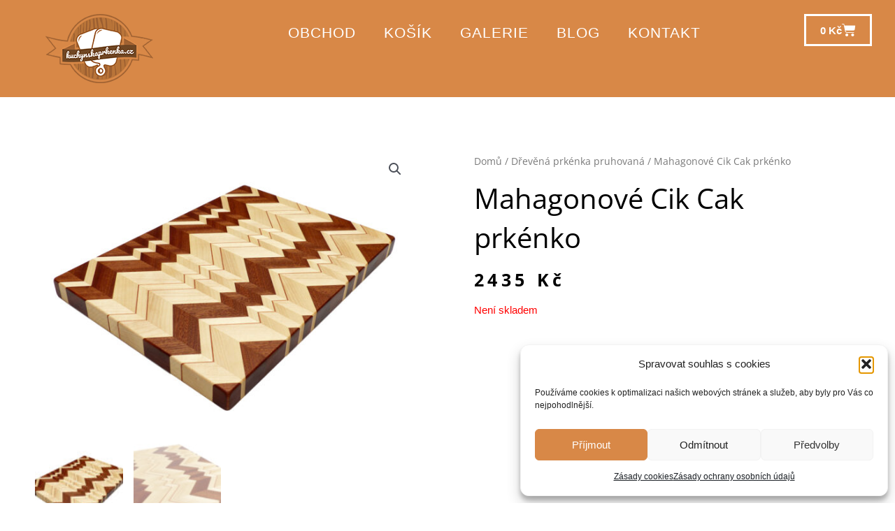

--- FILE ---
content_type: text/css
request_url: https://kuchynskaprkenka.cz/wp-content/uploads/elementor/css/post-14665.css?ver=1768771020
body_size: 1137
content:
.elementor-14665 .elementor-element.elementor-element-898428b{--display:flex;--flex-direction:row;--container-widget-width:calc( ( 1 - var( --container-widget-flex-grow ) ) * 100% );--container-widget-height:100%;--container-widget-flex-grow:1;--container-widget-align-self:stretch;--flex-wrap-mobile:wrap;--align-items:stretch;--gap:10px 10px;--row-gap:10px;--column-gap:10px;--margin-top:35px;--margin-bottom:35px;--margin-left:0px;--margin-right:0px;}.elementor-14665 .elementor-element.elementor-element-a47eb5e{--display:flex;}.elementor-14665 .elementor-element.elementor-element-c142a57{--grid-template-columns:repeat(0, auto);--grid-column-gap:5px;--grid-row-gap:0px;}.elementor-14665 .elementor-element.elementor-element-c142a57 .elementor-widget-container{text-align:center;}.elementor-14665 .elementor-element.elementor-element-c142a57 .elementor-social-icon{background-color:#D88847;}.elementor-14665 .elementor-element.elementor-element-c142a57 .elementor-social-icon i{color:#FFFFFF;}.elementor-14665 .elementor-element.elementor-element-c142a57 .elementor-social-icon svg{fill:#FFFFFF;}.elementor-14665 .elementor-element.elementor-element-b11ec77{--display:flex;--flex-direction:row;--container-widget-width:calc( ( 1 - var( --container-widget-flex-grow ) ) * 100% );--container-widget-height:100%;--container-widget-flex-grow:1;--container-widget-align-self:stretch;--flex-wrap-mobile:wrap;--align-items:stretch;--gap:10px 10px;--row-gap:10px;--column-gap:10px;}.elementor-14665 .elementor-element.elementor-element-b11ec77:not(.elementor-motion-effects-element-type-background), .elementor-14665 .elementor-element.elementor-element-b11ec77 > .elementor-motion-effects-container > .elementor-motion-effects-layer{background-color:#D88847;}.elementor-14665 .elementor-element.elementor-element-1361140{--display:flex;}.elementor-14665 .elementor-element.elementor-element-a3b94fc{--display:flex;--flex-direction:row;--container-widget-width:calc( ( 1 - var( --container-widget-flex-grow ) ) * 100% );--container-widget-height:100%;--container-widget-flex-grow:1;--container-widget-align-self:stretch;--flex-wrap-mobile:wrap;--align-items:stretch;--gap:10px 10px;--row-gap:10px;--column-gap:10px;--margin-top:25px;--margin-bottom:25px;--margin-left:0px;--margin-right:0px;}.elementor-14665 .elementor-element.elementor-element-89cd587{--display:flex;}.elementor-widget-heading .elementor-heading-title{font-family:var( --e-global-typography-primary-font-family ), Sans-serif;font-weight:var( --e-global-typography-primary-font-weight );color:var( --e-global-color-primary );}.elementor-14665 .elementor-element.elementor-element-eed9313 .elementor-heading-title{font-family:"Poppins", Sans-serif;font-size:22px;font-weight:500;text-transform:uppercase;color:#FFFFFF;}.elementor-widget-icon-list .elementor-icon-list-item:not(:last-child):after{border-color:var( --e-global-color-text );}.elementor-widget-icon-list .elementor-icon-list-icon i{color:var( --e-global-color-primary );}.elementor-widget-icon-list .elementor-icon-list-icon svg{fill:var( --e-global-color-primary );}.elementor-widget-icon-list .elementor-icon-list-item > .elementor-icon-list-text, .elementor-widget-icon-list .elementor-icon-list-item > a{font-family:var( --e-global-typography-text-font-family ), Sans-serif;font-weight:var( --e-global-typography-text-font-weight );}.elementor-widget-icon-list .elementor-icon-list-text{color:var( --e-global-color-secondary );}.elementor-14665 .elementor-element.elementor-element-31075d2 .elementor-icon-list-items:not(.elementor-inline-items) .elementor-icon-list-item:not(:last-child){padding-block-end:calc(10px/2);}.elementor-14665 .elementor-element.elementor-element-31075d2 .elementor-icon-list-items:not(.elementor-inline-items) .elementor-icon-list-item:not(:first-child){margin-block-start:calc(10px/2);}.elementor-14665 .elementor-element.elementor-element-31075d2 .elementor-icon-list-items.elementor-inline-items .elementor-icon-list-item{margin-inline:calc(10px/2);}.elementor-14665 .elementor-element.elementor-element-31075d2 .elementor-icon-list-items.elementor-inline-items{margin-inline:calc(-10px/2);}.elementor-14665 .elementor-element.elementor-element-31075d2 .elementor-icon-list-items.elementor-inline-items .elementor-icon-list-item:after{inset-inline-end:calc(-10px/2);}.elementor-14665 .elementor-element.elementor-element-31075d2 .elementor-icon-list-icon i{color:#FFFFFF;transition:color 0.3s;}.elementor-14665 .elementor-element.elementor-element-31075d2 .elementor-icon-list-icon svg{fill:#FFFFFF;transition:fill 0.3s;}.elementor-14665 .elementor-element.elementor-element-31075d2{--e-icon-list-icon-size:15px;--e-icon-list-icon-align:center;--e-icon-list-icon-margin:0 calc(var(--e-icon-list-icon-size, 1em) * 0.125);--icon-vertical-offset:0px;}.elementor-14665 .elementor-element.elementor-element-31075d2 .elementor-icon-list-icon{padding-inline-end:5px;}.elementor-14665 .elementor-element.elementor-element-31075d2 .elementor-icon-list-item > .elementor-icon-list-text, .elementor-14665 .elementor-element.elementor-element-31075d2 .elementor-icon-list-item > a{font-family:"Poppins", Sans-serif;}.elementor-14665 .elementor-element.elementor-element-31075d2 .elementor-icon-list-text{color:#FFFFFF;transition:color 0.3s;}.elementor-14665 .elementor-element.elementor-element-c8ab329{--display:flex;}.elementor-14665 .elementor-element.elementor-element-0a11fb4 .elementor-heading-title{font-family:"Poppins", Sans-serif;font-size:22px;font-weight:500;text-transform:uppercase;color:#FFFFFF;}.elementor-14665 .elementor-element.elementor-element-08aabe5 .elementor-icon-list-items:not(.elementor-inline-items) .elementor-icon-list-item:not(:last-child){padding-block-end:calc(10px/2);}.elementor-14665 .elementor-element.elementor-element-08aabe5 .elementor-icon-list-items:not(.elementor-inline-items) .elementor-icon-list-item:not(:first-child){margin-block-start:calc(10px/2);}.elementor-14665 .elementor-element.elementor-element-08aabe5 .elementor-icon-list-items.elementor-inline-items .elementor-icon-list-item{margin-inline:calc(10px/2);}.elementor-14665 .elementor-element.elementor-element-08aabe5 .elementor-icon-list-items.elementor-inline-items{margin-inline:calc(-10px/2);}.elementor-14665 .elementor-element.elementor-element-08aabe5 .elementor-icon-list-items.elementor-inline-items .elementor-icon-list-item:after{inset-inline-end:calc(-10px/2);}.elementor-14665 .elementor-element.elementor-element-08aabe5 .elementor-icon-list-icon i{color:#FFFFFF;transition:color 0.3s;}.elementor-14665 .elementor-element.elementor-element-08aabe5 .elementor-icon-list-icon svg{fill:#FFFFFF;transition:fill 0.3s;}.elementor-14665 .elementor-element.elementor-element-08aabe5{--e-icon-list-icon-size:15px;--e-icon-list-icon-align:center;--e-icon-list-icon-margin:0 calc(var(--e-icon-list-icon-size, 1em) * 0.125);--icon-vertical-offset:0px;}.elementor-14665 .elementor-element.elementor-element-08aabe5 .elementor-icon-list-icon{padding-inline-end:5px;}.elementor-14665 .elementor-element.elementor-element-08aabe5 .elementor-icon-list-item > .elementor-icon-list-text, .elementor-14665 .elementor-element.elementor-element-08aabe5 .elementor-icon-list-item > a{font-family:"Poppins", Sans-serif;}.elementor-14665 .elementor-element.elementor-element-08aabe5 .elementor-icon-list-text{color:#FFFFFF;transition:color 0.3s;}.elementor-14665 .elementor-element.elementor-element-5d5ac4f{--display:flex;}.elementor-14665 .elementor-element.elementor-element-2d9e891 .elementor-heading-title{font-family:"Poppins", Sans-serif;font-size:22px;font-weight:500;text-transform:uppercase;color:#FFFFFF;}.elementor-14665 .elementor-element.elementor-element-58d673d .elementor-icon-list-items:not(.elementor-inline-items) .elementor-icon-list-item:not(:last-child){padding-block-end:calc(10px/2);}.elementor-14665 .elementor-element.elementor-element-58d673d .elementor-icon-list-items:not(.elementor-inline-items) .elementor-icon-list-item:not(:first-child){margin-block-start:calc(10px/2);}.elementor-14665 .elementor-element.elementor-element-58d673d .elementor-icon-list-items.elementor-inline-items .elementor-icon-list-item{margin-inline:calc(10px/2);}.elementor-14665 .elementor-element.elementor-element-58d673d .elementor-icon-list-items.elementor-inline-items{margin-inline:calc(-10px/2);}.elementor-14665 .elementor-element.elementor-element-58d673d .elementor-icon-list-items.elementor-inline-items .elementor-icon-list-item:after{inset-inline-end:calc(-10px/2);}.elementor-14665 .elementor-element.elementor-element-58d673d .elementor-icon-list-icon i{color:#FFFFFF;transition:color 0.3s;}.elementor-14665 .elementor-element.elementor-element-58d673d .elementor-icon-list-icon svg{fill:#FFFFFF;transition:fill 0.3s;}.elementor-14665 .elementor-element.elementor-element-58d673d{--e-icon-list-icon-size:15px;--e-icon-list-icon-align:center;--e-icon-list-icon-margin:0 calc(var(--e-icon-list-icon-size, 1em) * 0.125);--icon-vertical-offset:0px;}.elementor-14665 .elementor-element.elementor-element-58d673d .elementor-icon-list-icon{padding-inline-end:5px;}.elementor-14665 .elementor-element.elementor-element-58d673d .elementor-icon-list-item > .elementor-icon-list-text, .elementor-14665 .elementor-element.elementor-element-58d673d .elementor-icon-list-item > a{font-family:"Poppins", Sans-serif;}.elementor-14665 .elementor-element.elementor-element-58d673d .elementor-icon-list-text{color:#FFFFFF;transition:color 0.3s;}.elementor-14665 .elementor-element.elementor-element-bc9cf4b{--display:flex;}.elementor-14665 .elementor-element.elementor-element-556e2f9 .elementor-heading-title{font-family:"Poppins", Sans-serif;font-size:22px;font-weight:500;text-transform:uppercase;color:#FFFFFF;}.elementor-14665 .elementor-element.elementor-element-17f59cf{--display:flex;--flex-direction:row;--container-widget-width:calc( ( 1 - var( --container-widget-flex-grow ) ) * 100% );--container-widget-height:100%;--container-widget-flex-grow:1;--container-widget-align-self:stretch;--flex-wrap-mobile:wrap;--align-items:stretch;--gap:10px 10px;--row-gap:10px;--column-gap:10px;--padding-top:0px;--padding-bottom:0px;--padding-left:0px;--padding-right:0px;}.elementor-14665 .elementor-element.elementor-element-17f59cf:not(.elementor-motion-effects-element-type-background), .elementor-14665 .elementor-element.elementor-element-17f59cf > .elementor-motion-effects-container > .elementor-motion-effects-layer{background-color:#D88847;}.elementor-14665 .elementor-element.elementor-element-289bb70{--display:flex;}.elementor-widget-text-editor{font-family:var( --e-global-typography-text-font-family ), Sans-serif;font-weight:var( --e-global-typography-text-font-weight );color:var( --e-global-color-text );}.elementor-widget-text-editor.elementor-drop-cap-view-stacked .elementor-drop-cap{background-color:var( --e-global-color-primary );}.elementor-widget-text-editor.elementor-drop-cap-view-framed .elementor-drop-cap, .elementor-widget-text-editor.elementor-drop-cap-view-default .elementor-drop-cap{color:var( --e-global-color-primary );border-color:var( --e-global-color-primary );}.elementor-14665 .elementor-element.elementor-element-87d08e5{color:#FFFFFF;}.elementor-theme-builder-content-area{height:400px;}.elementor-location-header:before, .elementor-location-footer:before{content:"";display:table;clear:both;}@media(min-width:768px){.elementor-14665 .elementor-element.elementor-element-17f59cf{--content-width:1400px;}}

--- FILE ---
content_type: text/css
request_url: https://kuchynskaprkenka.cz/wp-content/uploads/elementor/css/post-14658.css?ver=1768771020
body_size: 3724
content:
.elementor-14658 .elementor-element.elementor-element-41cd940{--display:flex;--flex-direction:row;--container-widget-width:calc( ( 1 - var( --container-widget-flex-grow ) ) * 100% );--container-widget-height:100%;--container-widget-flex-grow:1;--container-widget-align-self:stretch;--flex-wrap-mobile:wrap;--align-items:stretch;--gap:10px 10px;--row-gap:10px;--column-gap:10px;--overlay-opacity:0.5;--z-index:9;}.elementor-14658 .elementor-element.elementor-element-41cd940:not(.elementor-motion-effects-element-type-background), .elementor-14658 .elementor-element.elementor-element-41cd940 > .elementor-motion-effects-container > .elementor-motion-effects-layer{background-color:#D88847;}.elementor-14658 .elementor-element.elementor-element-41cd940::before, .elementor-14658 .elementor-element.elementor-element-41cd940 > .elementor-background-video-container::before, .elementor-14658 .elementor-element.elementor-element-41cd940 > .e-con-inner > .elementor-background-video-container::before, .elementor-14658 .elementor-element.elementor-element-41cd940 > .elementor-background-slideshow::before, .elementor-14658 .elementor-element.elementor-element-41cd940 > .e-con-inner > .elementor-background-slideshow::before, .elementor-14658 .elementor-element.elementor-element-41cd940 > .elementor-motion-effects-container > .elementor-motion-effects-layer::before{--background-overlay:'';}.elementor-14658 .elementor-element.elementor-element-da46c7c{--display:flex;}.elementor-widget-theme-site-logo .widget-image-caption{color:var( --e-global-color-text );font-family:var( --e-global-typography-text-font-family ), Sans-serif;font-weight:var( --e-global-typography-text-font-weight );}.elementor-14658 .elementor-element.elementor-element-25cebad{--display:flex;--justify-content:center;}.elementor-widget-nav-menu .elementor-nav-menu .elementor-item{font-family:var( --e-global-typography-primary-font-family ), Sans-serif;font-weight:var( --e-global-typography-primary-font-weight );}.elementor-widget-nav-menu .elementor-nav-menu--main .elementor-item{color:var( --e-global-color-text );fill:var( --e-global-color-text );}.elementor-widget-nav-menu .elementor-nav-menu--main .elementor-item:hover,
					.elementor-widget-nav-menu .elementor-nav-menu--main .elementor-item.elementor-item-active,
					.elementor-widget-nav-menu .elementor-nav-menu--main .elementor-item.highlighted,
					.elementor-widget-nav-menu .elementor-nav-menu--main .elementor-item:focus{color:var( --e-global-color-accent );fill:var( --e-global-color-accent );}.elementor-widget-nav-menu .elementor-nav-menu--main:not(.e--pointer-framed) .elementor-item:before,
					.elementor-widget-nav-menu .elementor-nav-menu--main:not(.e--pointer-framed) .elementor-item:after{background-color:var( --e-global-color-accent );}.elementor-widget-nav-menu .e--pointer-framed .elementor-item:before,
					.elementor-widget-nav-menu .e--pointer-framed .elementor-item:after{border-color:var( --e-global-color-accent );}.elementor-widget-nav-menu{--e-nav-menu-divider-color:var( --e-global-color-text );}.elementor-widget-nav-menu .elementor-nav-menu--dropdown .elementor-item, .elementor-widget-nav-menu .elementor-nav-menu--dropdown  .elementor-sub-item{font-family:var( --e-global-typography-accent-font-family ), Sans-serif;font-weight:var( --e-global-typography-accent-font-weight );}.elementor-14658 .elementor-element.elementor-element-c75b374 .elementor-menu-toggle{margin:0 auto;background-color:#00000000;}.elementor-14658 .elementor-element.elementor-element-c75b374 .elementor-nav-menu .elementor-item{font-family:"Poppins", Sans-serif;font-size:21px;font-weight:500;text-transform:uppercase;line-height:1.3em;letter-spacing:1px;}.elementor-14658 .elementor-element.elementor-element-c75b374 .elementor-nav-menu--main .elementor-item{color:#FFFFFF;fill:#FFFFFF;}.elementor-14658 .elementor-element.elementor-element-c75b374 .elementor-nav-menu--main .elementor-item:hover,
					.elementor-14658 .elementor-element.elementor-element-c75b374 .elementor-nav-menu--main .elementor-item.elementor-item-active,
					.elementor-14658 .elementor-element.elementor-element-c75b374 .elementor-nav-menu--main .elementor-item.highlighted,
					.elementor-14658 .elementor-element.elementor-element-c75b374 .elementor-nav-menu--main .elementor-item:focus{color:#FFFFFF;fill:#FFFFFF;}.elementor-14658 .elementor-element.elementor-element-c75b374 .elementor-nav-menu--main:not(.e--pointer-framed) .elementor-item:before,
					.elementor-14658 .elementor-element.elementor-element-c75b374 .elementor-nav-menu--main:not(.e--pointer-framed) .elementor-item:after{background-color:#FFFFFF;}.elementor-14658 .elementor-element.elementor-element-c75b374 .e--pointer-framed .elementor-item:before,
					.elementor-14658 .elementor-element.elementor-element-c75b374 .e--pointer-framed .elementor-item:after{border-color:#FFFFFF;}.elementor-14658 .elementor-element.elementor-element-c75b374 .elementor-nav-menu--main .elementor-item.elementor-item-active{color:#643712;}.elementor-14658 .elementor-element.elementor-element-c75b374 .e--pointer-framed .elementor-item:before{border-width:4px;}.elementor-14658 .elementor-element.elementor-element-c75b374 .e--pointer-framed.e--animation-draw .elementor-item:before{border-width:0 0 4px 4px;}.elementor-14658 .elementor-element.elementor-element-c75b374 .e--pointer-framed.e--animation-draw .elementor-item:after{border-width:4px 4px 0 0;}.elementor-14658 .elementor-element.elementor-element-c75b374 .e--pointer-framed.e--animation-corners .elementor-item:before{border-width:4px 0 0 4px;}.elementor-14658 .elementor-element.elementor-element-c75b374 .e--pointer-framed.e--animation-corners .elementor-item:after{border-width:0 4px 4px 0;}.elementor-14658 .elementor-element.elementor-element-c75b374 .e--pointer-underline .elementor-item:after,
					 .elementor-14658 .elementor-element.elementor-element-c75b374 .e--pointer-overline .elementor-item:before,
					 .elementor-14658 .elementor-element.elementor-element-c75b374 .e--pointer-double-line .elementor-item:before,
					 .elementor-14658 .elementor-element.elementor-element-c75b374 .e--pointer-double-line .elementor-item:after{height:4px;}.elementor-14658 .elementor-element.elementor-element-c75b374 .elementor-nav-menu--dropdown a:hover,
					.elementor-14658 .elementor-element.elementor-element-c75b374 .elementor-nav-menu--dropdown a:focus,
					.elementor-14658 .elementor-element.elementor-element-c75b374 .elementor-nav-menu--dropdown a.elementor-item-active,
					.elementor-14658 .elementor-element.elementor-element-c75b374 .elementor-nav-menu--dropdown a.highlighted{background-color:#D88847;}.elementor-14658 .elementor-element.elementor-element-c75b374 .elementor-nav-menu--dropdown .elementor-item, .elementor-14658 .elementor-element.elementor-element-c75b374 .elementor-nav-menu--dropdown  .elementor-sub-item{font-family:"Open Sans", Sans-serif;font-weight:500;}.elementor-14658 .elementor-element.elementor-element-c75b374 div.elementor-menu-toggle{color:#FFFFFF;}.elementor-14658 .elementor-element.elementor-element-c75b374 div.elementor-menu-toggle svg{fill:#FFFFFF;}.elementor-14658 .elementor-element.elementor-element-46823ee{--display:flex;--justify-content:center;}.elementor-widget-woocommerce-menu-cart .elementor-menu-cart__toggle .elementor-button{font-family:var( --e-global-typography-primary-font-family ), Sans-serif;font-weight:var( --e-global-typography-primary-font-weight );}.elementor-widget-woocommerce-menu-cart .elementor-menu-cart__product-name a{font-family:var( --e-global-typography-primary-font-family ), Sans-serif;font-weight:var( --e-global-typography-primary-font-weight );}.elementor-widget-woocommerce-menu-cart .elementor-menu-cart__product-price{font-family:var( --e-global-typography-primary-font-family ), Sans-serif;font-weight:var( --e-global-typography-primary-font-weight );}.elementor-widget-woocommerce-menu-cart .elementor-menu-cart__footer-buttons .elementor-button{font-family:var( --e-global-typography-primary-font-family ), Sans-serif;font-weight:var( --e-global-typography-primary-font-weight );}.elementor-widget-woocommerce-menu-cart .elementor-menu-cart__footer-buttons a.elementor-button--view-cart{font-family:var( --e-global-typography-primary-font-family ), Sans-serif;font-weight:var( --e-global-typography-primary-font-weight );}.elementor-widget-woocommerce-menu-cart .elementor-menu-cart__footer-buttons a.elementor-button--checkout{font-family:var( --e-global-typography-primary-font-family ), Sans-serif;font-weight:var( --e-global-typography-primary-font-weight );}.elementor-widget-woocommerce-menu-cart .woocommerce-mini-cart__empty-message{font-family:var( --e-global-typography-primary-font-family ), Sans-serif;font-weight:var( --e-global-typography-primary-font-weight );}.elementor-14658 .elementor-element.elementor-element-670e626{--divider-style:solid;--subtotal-divider-style:solid;--elementor-remove-from-cart-button:none;--remove-from-cart-button:block;--toggle-button-text-color:#FFFFFF;--toggle-button-icon-color:#FFFFFF;--toggle-button-border-color:#FFFFFF;--toggle-button-hover-text-color:#D88847;--toggle-button-icon-hover-color:#D88847;--toggle-button-hover-background-color:#FFFFFF;--toggle-button-hover-border-color:#FFFFFF;--toggle-button-border-width:3px;--toggle-icon-size:20px;--toggle-icon-padding:10px 20px 10px 20px;--items-indicator-text-color:#FFFFFF;--items-indicator-background-color:#FF0000;--cart-border-style:none;--menu-cart-subtotal-color:#FFFFFF;--product-price-color:#000000;--cart-footer-layout:1fr 1fr;--products-max-height-sidecart:calc(100vh - 240px);--products-max-height-minicart:calc(100vh - 385px);--view-cart-button-background-color:#D88847;--checkout-button-background-color:#D88847;}.elementor-14658 .elementor-element.elementor-element-670e626 .widget_shopping_cart_content{--subtotal-divider-left-width:0;--subtotal-divider-right-width:0;}.elementor-14658 .elementor-element.elementor-element-670e626 .elementor-menu-cart__product-name a{color:#000000;}.elementor-14658 .elementor-element.elementor-element-ffa3939{--display:flex;--flex-direction:row;--container-widget-width:calc( ( 1 - var( --container-widget-flex-grow ) ) * 100% );--container-widget-height:100%;--container-widget-flex-grow:1;--container-widget-align-self:stretch;--flex-wrap-mobile:wrap;--align-items:stretch;--gap:20px 20px;--row-gap:20px;--column-gap:20px;--margin-top:50px;--margin-bottom:50px;--margin-left:0px;--margin-right:0px;}.elementor-14658 .elementor-element.elementor-element-88f7d79{--display:flex;}.elementor-14658 .elementor-element.elementor-element-025d7c3{--display:flex;--padding-top:20px;--padding-bottom:70px;--padding-left:70px;--padding-right:70px;}.elementor-14658 .elementor-element.elementor-element-101c3d1 .woocommerce-breadcrumb{color:#7a7a7a;font-family:"Open Sans", Sans-serif;font-size:14px;font-weight:500;line-height:1.7em;}.elementor-14658 .elementor-element.elementor-element-101c3d1 .woocommerce-breadcrumb > a{color:#7a7a7a;}.elementor-widget-woocommerce-product-title .elementor-heading-title{font-family:var( --e-global-typography-primary-font-family ), Sans-serif;font-weight:var( --e-global-typography-primary-font-weight );color:var( --e-global-color-primary );}.elementor-14658 .elementor-element.elementor-element-117da12 .elementor-heading-title{font-family:"Open Sans", Sans-serif;font-size:40px;font-weight:500;color:#000000;}.woocommerce .elementor-14658 .elementor-element.elementor-element-8b39c6e .woocommerce-review-link{color:#000000;font-family:"Merriweather", Sans-serif;font-size:14px;font-weight:200;line-height:1.7em;}.woocommerce .elementor-14658 .elementor-element.elementor-element-8b39c6e .star-rating{font-size:0.7em;}.elementor-14658 .elementor-element.elementor-element-c07d38c > .elementor-widget-container{margin:30px 0px 0px 0px;}.elementor-14658 .elementor-element.elementor-element-c07d38c{text-align:start;}.woocommerce .elementor-14658 .elementor-element.elementor-element-c07d38c .woocommerce-product-details__short-description{font-family:"Merriweather", Sans-serif;font-size:16px;font-weight:200;line-height:1.7em;}.woocommerce .elementor-widget-woocommerce-product-price .price{color:var( --e-global-color-primary );font-family:var( --e-global-typography-primary-font-family ), Sans-serif;font-weight:var( --e-global-typography-primary-font-weight );}.elementor-14658 .elementor-element.elementor-element-bf9c402 > .elementor-widget-container{margin:0px 0px 0px 0px;}.elementor-14658 .elementor-element.elementor-element-bf9c402{text-align:start;}.woocommerce .elementor-14658 .elementor-element.elementor-element-bf9c402 .price{color:#000000;font-family:"Open Sans", Sans-serif;font-size:25px;font-weight:600;text-transform:none;letter-spacing:5.4px;}.woocommerce .elementor-14658 .elementor-element.elementor-element-bf9c402 .price ins{color:#0c0c0c;font-size:23px;font-weight:700;}body:not(.rtl) .elementor-14658 .elementor-element.elementor-element-bf9c402:not(.elementor-product-price-block-yes) del{margin-right:0px;}body.rtl .elementor-14658 .elementor-element.elementor-element-bf9c402:not(.elementor-product-price-block-yes) del{margin-left:0px;}.elementor-14658 .elementor-element.elementor-element-bf9c402.elementor-product-price-block-yes del{margin-bottom:0px;}.elementor-widget-woocommerce-product-add-to-cart .added_to_cart{font-family:var( --e-global-typography-accent-font-family ), Sans-serif;font-weight:var( --e-global-typography-accent-font-weight );}.elementor-14658 .elementor-element.elementor-element-1bc2b3a > .elementor-widget-container{margin:15px 0px 0px 0px;}.elementor-14658 .elementor-element.elementor-element-1bc2b3a .cart button, .elementor-14658 .elementor-element.elementor-element-1bc2b3a .cart .button{font-family:"Poppins", Sans-serif;font-size:18px;font-weight:500;text-transform:uppercase;line-height:35px;border-style:solid;border-width:2px 2px 2px 2px;border-radius:0px 0px 0px 0px;padding:20px 035px 20px 035px;color:#FFFFFF;background-color:#D88847;border-color:#330000;transition:all 0.2s;}.elementor-14658 .elementor-element.elementor-element-1bc2b3a .cart button:hover, .elementor-14658 .elementor-element.elementor-element-1bc2b3a .cart .button:hover{color:#000000;background-color:rgba(255,255,255,0.05);border-color:#000000;}.elementor-14658 .elementor-element.elementor-element-1bc2b3a .quantity .qty{font-size:20px;font-weight:bold;border-radius:0px 0px 0px 0px;color:#000000;background-color:rgba(255,255,255,0.08);border-color:#000000;transition:all 0.2s;}.elementor-14658 .elementor-element.elementor-element-1bc2b3a .quantity .qty:focus{color:#000000;}.elementor-14658 .elementor-element.elementor-element-69a5f58{--display:flex;--flex-direction:row;--container-widget-width:calc( ( 1 - var( --container-widget-flex-grow ) ) * 100% );--container-widget-height:100%;--container-widget-flex-grow:1;--container-widget-align-self:stretch;--flex-wrap-mobile:wrap;--align-items:stretch;--gap:10px 10px;--row-gap:10px;--column-gap:10px;}.elementor-14658 .elementor-element.elementor-element-e7595e7{--display:flex;}.woocommerce .elementor-14658 .elementor-element.elementor-element-89a53c4 .woocommerce-tabs ul.wc-tabs li a{color:#000000;font-size:18px;}.woocommerce .elementor-14658 .elementor-element.elementor-element-89a53c4 .woocommerce-tabs ul.wc-tabs li{background-color:#D88847;border-color:#D88847;}.woocommerce .elementor-14658 .elementor-element.elementor-element-89a53c4 .woocommerce-tabs .woocommerce-Tabs-panel{border-color:#D88847;font-family:"Poppins", Sans-serif;font-size:18px;}.elementor-14658 .elementor-element.elementor-element-8e67926{--display:flex;--flex-direction:row;--container-widget-width:calc( ( 1 - var( --container-widget-flex-grow ) ) * 100% );--container-widget-height:100%;--container-widget-flex-grow:1;--container-widget-align-self:stretch;--flex-wrap-mobile:wrap;--align-items:stretch;--gap:20px 20px;--row-gap:20px;--column-gap:20px;}.elementor-14658 .elementor-element.elementor-element-a2caadf{--display:flex;}.elementor-widget-woocommerce-product-related.elementor-wc-products ul.products li.product .woocommerce-loop-product__title{color:var( --e-global-color-primary );}.elementor-widget-woocommerce-product-related.elementor-wc-products ul.products li.product .woocommerce-loop-category__title{color:var( --e-global-color-primary );}.elementor-widget-woocommerce-product-related.elementor-wc-products ul.products li.product .woocommerce-loop-product__title, .elementor-widget-woocommerce-product-related.elementor-wc-products ul.products li.product .woocommerce-loop-category__title{font-family:var( --e-global-typography-primary-font-family ), Sans-serif;font-weight:var( --e-global-typography-primary-font-weight );}.woocommerce .elementor-widget-woocommerce-product-related.elementor-wc-products .products > h2{color:var( --e-global-color-primary );font-family:var( --e-global-typography-primary-font-family ), Sans-serif;font-weight:var( --e-global-typography-primary-font-weight );}.elementor-widget-woocommerce-product-related.elementor-wc-products ul.products li.product .price{color:var( --e-global-color-primary );font-family:var( --e-global-typography-primary-font-family ), Sans-serif;font-weight:var( --e-global-typography-primary-font-weight );}.elementor-widget-woocommerce-product-related.elementor-wc-products ul.products li.product .price ins{color:var( --e-global-color-primary );}.elementor-widget-woocommerce-product-related.elementor-wc-products ul.products li.product .price ins .amount{color:var( --e-global-color-primary );}.elementor-widget-woocommerce-product-related.elementor-wc-products ul.products li.product .price del{color:var( --e-global-color-primary );}.elementor-widget-woocommerce-product-related.elementor-wc-products ul.products li.product .price del .amount{color:var( --e-global-color-primary );}.elementor-widget-woocommerce-product-related.elementor-wc-products ul.products li.product .price del {font-family:var( --e-global-typography-primary-font-family ), Sans-serif;font-weight:var( --e-global-typography-primary-font-weight );}.elementor-widget-woocommerce-product-related.elementor-wc-products ul.products li.product .button{font-family:var( --e-global-typography-accent-font-family ), Sans-serif;font-weight:var( --e-global-typography-accent-font-weight );}.elementor-widget-woocommerce-product-related.elementor-wc-products .added_to_cart{font-family:var( --e-global-typography-accent-font-family ), Sans-serif;font-weight:var( --e-global-typography-accent-font-weight );}.elementor-14658 .elementor-element.elementor-element-45e0525.elementor-wc-products ul.products li.product{text-align:center;border-radius:0px;}.elementor-14658 .elementor-element.elementor-element-45e0525 > .elementor-widget-container{margin:15px 0px 0px 0px;}.elementor-14658 .elementor-element.elementor-element-45e0525.elementor-wc-products  ul.products{grid-column-gap:20px;grid-row-gap:40px;}.elementor-14658 .elementor-element.elementor-element-45e0525.elementor-wc-products ul.products li.product .woocommerce-loop-product__title{color:#000000;}.elementor-14658 .elementor-element.elementor-element-45e0525.elementor-wc-products ul.products li.product .woocommerce-loop-category__title{color:#000000;}.elementor-14658 .elementor-element.elementor-element-45e0525.elementor-wc-products ul.products li.product .woocommerce-loop-product__title, .elementor-14658 .elementor-element.elementor-element-45e0525.elementor-wc-products ul.products li.product .woocommerce-loop-category__title{font-family:"Open Sans", Sans-serif;font-size:18px;}.woocommerce .elementor-14658 .elementor-element.elementor-element-45e0525.elementor-wc-products .products > h2{color:#000000;font-family:"Open Sans", Sans-serif;font-size:35px;font-weight:500;text-transform:uppercase;text-align:center;margin-bottom:40px;}.elementor-14658 .elementor-element.elementor-element-45e0525.elementor-wc-products ul.products li.product .price{color:#000000;font-family:"Open Sans", Sans-serif;font-size:20px;font-weight:700;}.elementor-14658 .elementor-element.elementor-element-45e0525.elementor-wc-products ul.products li.product .price ins{color:#000000;}.elementor-14658 .elementor-element.elementor-element-45e0525.elementor-wc-products ul.products li.product .price ins .amount{color:#000000;}.elementor-14658 .elementor-element.elementor-element-45e0525.elementor-wc-products ul.products li.product .price del{color:#898989;}.elementor-14658 .elementor-element.elementor-element-45e0525.elementor-wc-products ul.products li.product .price del .amount{color:#898989;}.elementor-14658 .elementor-element.elementor-element-45e0525.elementor-wc-products ul.products li.product .button{color:#FFFFFF;background-color:#D88847;border-color:#330000;font-family:"Poppins", Sans-serif;font-size:18px;font-weight:500;text-transform:uppercase;border-style:solid;border-width:2px 2px 2px 2px;border-radius:0px 0px 0px 0px;margin-top:25px;}.elementor-14658 .elementor-element.elementor-element-45e0525.elementor-wc-products ul.products li.product span.onsale{display:block;background-color:#D88847;min-width:60px;min-height:60px;line-height:60px;right:auto;left:0;}.elementor-widget-woocommerce-product-upsell.elementor-wc-products ul.products li.product .woocommerce-loop-product__title{color:var( --e-global-color-primary );}.elementor-widget-woocommerce-product-upsell.elementor-wc-products ul.products li.product .woocommerce-loop-category__title{color:var( --e-global-color-primary );}.elementor-widget-woocommerce-product-upsell.elementor-wc-products ul.products li.product .woocommerce-loop-product__title, .elementor-widget-woocommerce-product-upsell.elementor-wc-products ul.products li.product .woocommerce-loop-category__title{font-family:var( --e-global-typography-primary-font-family ), Sans-serif;font-weight:var( --e-global-typography-primary-font-weight );}.elementor-widget-woocommerce-product-upsell.elementor-wc-products .products > h2{color:var( --e-global-color-primary );font-family:var( --e-global-typography-primary-font-family ), Sans-serif;font-weight:var( --e-global-typography-primary-font-weight );}.elementor-widget-woocommerce-product-upsell.elementor-wc-products ul.products li.product .price{color:var( --e-global-color-primary );font-family:var( --e-global-typography-primary-font-family ), Sans-serif;font-weight:var( --e-global-typography-primary-font-weight );}.elementor-widget-woocommerce-product-upsell.elementor-wc-products ul.products li.product .price ins{color:var( --e-global-color-primary );}.elementor-widget-woocommerce-product-upsell.elementor-wc-products ul.products li.product .price ins .amount{color:var( --e-global-color-primary );}.elementor-widget-woocommerce-product-upsell.elementor-wc-products ul.products li.product .price del{color:var( --e-global-color-primary );}.elementor-widget-woocommerce-product-upsell.elementor-wc-products ul.products li.product .price del .amount{color:var( --e-global-color-primary );}.elementor-widget-woocommerce-product-upsell.elementor-wc-products ul.products li.product .price del {font-family:var( --e-global-typography-primary-font-family ), Sans-serif;font-weight:var( --e-global-typography-primary-font-weight );}.elementor-widget-woocommerce-product-upsell.elementor-wc-products ul.products li.product .button{font-family:var( --e-global-typography-accent-font-family ), Sans-serif;font-weight:var( --e-global-typography-accent-font-weight );}.elementor-widget-woocommerce-product-upsell.elementor-wc-products .added_to_cart{font-family:var( --e-global-typography-accent-font-family ), Sans-serif;font-weight:var( --e-global-typography-accent-font-weight );}.elementor-14658 .elementor-element.elementor-element-9e0c5fe.elementor-wc-products ul.products li.product{text-align:left;border-radius:0px;}.elementor-14658 .elementor-element.elementor-element-9e0c5fe > .elementor-widget-container{margin:60px 0px 0px 0px;}.elementor-14658 .elementor-element.elementor-element-9e0c5fe.elementor-wc-products  ul.products{grid-column-gap:20px;grid-row-gap:40px;}.elementor-14658 .elementor-element.elementor-element-9e0c5fe.elementor-wc-products ul.products li.product .woocommerce-loop-product__title{color:#000000;}.elementor-14658 .elementor-element.elementor-element-9e0c5fe.elementor-wc-products ul.products li.product .woocommerce-loop-category__title{color:#000000;}.elementor-14658 .elementor-element.elementor-element-9e0c5fe.elementor-wc-products ul.products li.product .woocommerce-loop-product__title, .elementor-14658 .elementor-element.elementor-element-9e0c5fe.elementor-wc-products ul.products li.product .woocommerce-loop-category__title{font-family:"Merriweather", Sans-serif;}.elementor-14658 .elementor-element.elementor-element-9e0c5fe.elementor-wc-products .products > h2{color:#000000;font-family:"Merriweather", Sans-serif;font-size:15px;font-weight:900;text-transform:capitalize;text-align:start;}.elementor-14658 .elementor-element.elementor-element-9e0c5fe.elementor-wc-products ul.products li.product .price{color:#000000;font-family:"Merriweather", Sans-serif;}.elementor-14658 .elementor-element.elementor-element-9e0c5fe.elementor-wc-products ul.products li.product .price ins{color:#000000;}.elementor-14658 .elementor-element.elementor-element-9e0c5fe.elementor-wc-products ul.products li.product .price ins .amount{color:#000000;}.elementor-14658 .elementor-element.elementor-element-9e0c5fe.elementor-wc-products ul.products li.product .price del{color:#898989;}.elementor-14658 .elementor-element.elementor-element-9e0c5fe.elementor-wc-products ul.products li.product .price del .amount{color:#898989;}.elementor-14658 .elementor-element.elementor-element-9e0c5fe.elementor-wc-products ul.products li.product .button{background-color:rgba(255,255,255,0.06);border-color:#bababa;font-family:"Merriweather", Sans-serif;border-style:solid;border-width:1px 1px 1px 1px;border-radius:0px 0px 0px 0px;margin-top:25px;}.elementor-14658 .elementor-element.elementor-element-9e0c5fe.elementor-wc-products ul.products li.product span.onsale{display:block;}.elementor-14658 .elementor-element.elementor-element-e1ff06a{--display:flex;--flex-direction:row;--container-widget-width:calc( ( 1 - var( --container-widget-flex-grow ) ) * 100% );--container-widget-height:100%;--container-widget-flex-grow:1;--container-widget-align-self:stretch;--flex-wrap-mobile:wrap;--align-items:stretch;--gap:10px 10px;--row-gap:10px;--column-gap:10px;--margin-top:35px;--margin-bottom:35px;--margin-left:0px;--margin-right:0px;}.elementor-14658 .elementor-element.elementor-element-11ed675{--display:flex;}.elementor-14658 .elementor-element.elementor-element-034d17d{--grid-template-columns:repeat(0, auto);--grid-column-gap:5px;--grid-row-gap:0px;}.elementor-14658 .elementor-element.elementor-element-034d17d .elementor-widget-container{text-align:center;}.elementor-14658 .elementor-element.elementor-element-034d17d .elementor-social-icon{background-color:#D88847;}.elementor-14658 .elementor-element.elementor-element-034d17d .elementor-social-icon i{color:#FFFFFF;}.elementor-14658 .elementor-element.elementor-element-034d17d .elementor-social-icon svg{fill:#FFFFFF;}.elementor-14658 .elementor-element.elementor-element-11eaa9e{--display:flex;--flex-direction:row;--container-widget-width:calc( ( 1 - var( --container-widget-flex-grow ) ) * 100% );--container-widget-height:100%;--container-widget-flex-grow:1;--container-widget-align-self:stretch;--flex-wrap-mobile:wrap;--align-items:stretch;--gap:10px 10px;--row-gap:10px;--column-gap:10px;}.elementor-14658 .elementor-element.elementor-element-11eaa9e:not(.elementor-motion-effects-element-type-background), .elementor-14658 .elementor-element.elementor-element-11eaa9e > .elementor-motion-effects-container > .elementor-motion-effects-layer{background-color:#D88847;}.elementor-14658 .elementor-element.elementor-element-91cf5f0{--display:flex;}.elementor-14658 .elementor-element.elementor-element-6f9c58f{--display:flex;--flex-direction:row;--container-widget-width:calc( ( 1 - var( --container-widget-flex-grow ) ) * 100% );--container-widget-height:100%;--container-widget-flex-grow:1;--container-widget-align-self:stretch;--flex-wrap-mobile:wrap;--align-items:stretch;--gap:10px 10px;--row-gap:10px;--column-gap:10px;--margin-top:25px;--margin-bottom:25px;--margin-left:0px;--margin-right:0px;}.elementor-14658 .elementor-element.elementor-element-59b97c2{--display:flex;}.elementor-widget-heading .elementor-heading-title{font-family:var( --e-global-typography-primary-font-family ), Sans-serif;font-weight:var( --e-global-typography-primary-font-weight );color:var( --e-global-color-primary );}.elementor-14658 .elementor-element.elementor-element-7243a1d .elementor-heading-title{font-family:"Poppins", Sans-serif;font-size:22px;font-weight:500;text-transform:uppercase;color:#FFFFFF;}.elementor-widget-icon-list .elementor-icon-list-item:not(:last-child):after{border-color:var( --e-global-color-text );}.elementor-widget-icon-list .elementor-icon-list-icon i{color:var( --e-global-color-primary );}.elementor-widget-icon-list .elementor-icon-list-icon svg{fill:var( --e-global-color-primary );}.elementor-widget-icon-list .elementor-icon-list-item > .elementor-icon-list-text, .elementor-widget-icon-list .elementor-icon-list-item > a{font-family:var( --e-global-typography-text-font-family ), Sans-serif;font-weight:var( --e-global-typography-text-font-weight );}.elementor-widget-icon-list .elementor-icon-list-text{color:var( --e-global-color-secondary );}.elementor-14658 .elementor-element.elementor-element-a80c861 .elementor-icon-list-items:not(.elementor-inline-items) .elementor-icon-list-item:not(:last-child){padding-block-end:calc(10px/2);}.elementor-14658 .elementor-element.elementor-element-a80c861 .elementor-icon-list-items:not(.elementor-inline-items) .elementor-icon-list-item:not(:first-child){margin-block-start:calc(10px/2);}.elementor-14658 .elementor-element.elementor-element-a80c861 .elementor-icon-list-items.elementor-inline-items .elementor-icon-list-item{margin-inline:calc(10px/2);}.elementor-14658 .elementor-element.elementor-element-a80c861 .elementor-icon-list-items.elementor-inline-items{margin-inline:calc(-10px/2);}.elementor-14658 .elementor-element.elementor-element-a80c861 .elementor-icon-list-items.elementor-inline-items .elementor-icon-list-item:after{inset-inline-end:calc(-10px/2);}.elementor-14658 .elementor-element.elementor-element-a80c861 .elementor-icon-list-icon i{color:#FFFFFF;transition:color 0.3s;}.elementor-14658 .elementor-element.elementor-element-a80c861 .elementor-icon-list-icon svg{fill:#FFFFFF;transition:fill 0.3s;}.elementor-14658 .elementor-element.elementor-element-a80c861{--e-icon-list-icon-size:15px;--e-icon-list-icon-align:center;--e-icon-list-icon-margin:0 calc(var(--e-icon-list-icon-size, 1em) * 0.125);--icon-vertical-offset:0px;}.elementor-14658 .elementor-element.elementor-element-a80c861 .elementor-icon-list-icon{padding-inline-end:5px;}.elementor-14658 .elementor-element.elementor-element-a80c861 .elementor-icon-list-item > .elementor-icon-list-text, .elementor-14658 .elementor-element.elementor-element-a80c861 .elementor-icon-list-item > a{font-family:"Poppins", Sans-serif;}.elementor-14658 .elementor-element.elementor-element-a80c861 .elementor-icon-list-text{color:#FFFFFF;transition:color 0.3s;}.elementor-14658 .elementor-element.elementor-element-4357076{--display:flex;}.elementor-14658 .elementor-element.elementor-element-8674378 .elementor-heading-title{font-family:"Poppins", Sans-serif;font-size:22px;font-weight:500;text-transform:uppercase;color:#FFFFFF;}.elementor-14658 .elementor-element.elementor-element-733fe60 .elementor-icon-list-items:not(.elementor-inline-items) .elementor-icon-list-item:not(:last-child){padding-block-end:calc(10px/2);}.elementor-14658 .elementor-element.elementor-element-733fe60 .elementor-icon-list-items:not(.elementor-inline-items) .elementor-icon-list-item:not(:first-child){margin-block-start:calc(10px/2);}.elementor-14658 .elementor-element.elementor-element-733fe60 .elementor-icon-list-items.elementor-inline-items .elementor-icon-list-item{margin-inline:calc(10px/2);}.elementor-14658 .elementor-element.elementor-element-733fe60 .elementor-icon-list-items.elementor-inline-items{margin-inline:calc(-10px/2);}.elementor-14658 .elementor-element.elementor-element-733fe60 .elementor-icon-list-items.elementor-inline-items .elementor-icon-list-item:after{inset-inline-end:calc(-10px/2);}.elementor-14658 .elementor-element.elementor-element-733fe60 .elementor-icon-list-icon i{color:#FFFFFF;transition:color 0.3s;}.elementor-14658 .elementor-element.elementor-element-733fe60 .elementor-icon-list-icon svg{fill:#FFFFFF;transition:fill 0.3s;}.elementor-14658 .elementor-element.elementor-element-733fe60{--e-icon-list-icon-size:15px;--e-icon-list-icon-align:center;--e-icon-list-icon-margin:0 calc(var(--e-icon-list-icon-size, 1em) * 0.125);--icon-vertical-offset:0px;}.elementor-14658 .elementor-element.elementor-element-733fe60 .elementor-icon-list-icon{padding-inline-end:5px;}.elementor-14658 .elementor-element.elementor-element-733fe60 .elementor-icon-list-item > .elementor-icon-list-text, .elementor-14658 .elementor-element.elementor-element-733fe60 .elementor-icon-list-item > a{font-family:"Poppins", Sans-serif;}.elementor-14658 .elementor-element.elementor-element-733fe60 .elementor-icon-list-text{color:#FFFFFF;transition:color 0.3s;}.elementor-14658 .elementor-element.elementor-element-2f1cc5b{--display:flex;}.elementor-14658 .elementor-element.elementor-element-b804750 .elementor-heading-title{font-family:"Poppins", Sans-serif;font-size:22px;font-weight:500;text-transform:uppercase;color:#FFFFFF;}.elementor-14658 .elementor-element.elementor-element-a66d3b2 .elementor-icon-list-items:not(.elementor-inline-items) .elementor-icon-list-item:not(:last-child){padding-block-end:calc(10px/2);}.elementor-14658 .elementor-element.elementor-element-a66d3b2 .elementor-icon-list-items:not(.elementor-inline-items) .elementor-icon-list-item:not(:first-child){margin-block-start:calc(10px/2);}.elementor-14658 .elementor-element.elementor-element-a66d3b2 .elementor-icon-list-items.elementor-inline-items .elementor-icon-list-item{margin-inline:calc(10px/2);}.elementor-14658 .elementor-element.elementor-element-a66d3b2 .elementor-icon-list-items.elementor-inline-items{margin-inline:calc(-10px/2);}.elementor-14658 .elementor-element.elementor-element-a66d3b2 .elementor-icon-list-items.elementor-inline-items .elementor-icon-list-item:after{inset-inline-end:calc(-10px/2);}.elementor-14658 .elementor-element.elementor-element-a66d3b2 .elementor-icon-list-icon i{color:#FFFFFF;transition:color 0.3s;}.elementor-14658 .elementor-element.elementor-element-a66d3b2 .elementor-icon-list-icon svg{fill:#FFFFFF;transition:fill 0.3s;}.elementor-14658 .elementor-element.elementor-element-a66d3b2{--e-icon-list-icon-size:15px;--e-icon-list-icon-align:center;--e-icon-list-icon-margin:0 calc(var(--e-icon-list-icon-size, 1em) * 0.125);--icon-vertical-offset:0px;}.elementor-14658 .elementor-element.elementor-element-a66d3b2 .elementor-icon-list-icon{padding-inline-end:5px;}.elementor-14658 .elementor-element.elementor-element-a66d3b2 .elementor-icon-list-item > .elementor-icon-list-text, .elementor-14658 .elementor-element.elementor-element-a66d3b2 .elementor-icon-list-item > a{font-family:"Poppins", Sans-serif;}.elementor-14658 .elementor-element.elementor-element-a66d3b2 .elementor-icon-list-text{color:#FFFFFF;transition:color 0.3s;}.elementor-14658 .elementor-element.elementor-element-76b0d25{--display:flex;}.elementor-14658 .elementor-element.elementor-element-66e838d .elementor-heading-title{font-family:"Poppins", Sans-serif;font-size:22px;font-weight:500;text-transform:uppercase;color:#FFFFFF;}.elementor-14658 .elementor-element.elementor-element-16d2bac{--display:flex;--flex-direction:row;--container-widget-width:calc( ( 1 - var( --container-widget-flex-grow ) ) * 100% );--container-widget-height:100%;--container-widget-flex-grow:1;--container-widget-align-self:stretch;--flex-wrap-mobile:wrap;--align-items:stretch;--gap:10px 10px;--row-gap:10px;--column-gap:10px;--padding-top:0px;--padding-bottom:0px;--padding-left:0px;--padding-right:0px;}.elementor-14658 .elementor-element.elementor-element-16d2bac:not(.elementor-motion-effects-element-type-background), .elementor-14658 .elementor-element.elementor-element-16d2bac > .elementor-motion-effects-container > .elementor-motion-effects-layer{background-color:#D88847;}.elementor-14658 .elementor-element.elementor-element-85088f1{--display:flex;}.elementor-widget-text-editor{font-family:var( --e-global-typography-text-font-family ), Sans-serif;font-weight:var( --e-global-typography-text-font-weight );color:var( --e-global-color-text );}.elementor-widget-text-editor.elementor-drop-cap-view-stacked .elementor-drop-cap{background-color:var( --e-global-color-primary );}.elementor-widget-text-editor.elementor-drop-cap-view-framed .elementor-drop-cap, .elementor-widget-text-editor.elementor-drop-cap-view-default .elementor-drop-cap{color:var( --e-global-color-primary );border-color:var( --e-global-color-primary );}.elementor-14658 .elementor-element.elementor-element-0aea568{color:#FFFFFF;}@media(max-width:1024px){.elementor-14658 .elementor-element.elementor-element-c75b374 .elementor-nav-menu .elementor-item{font-size:20px;}.elementor-14658 .elementor-element.elementor-element-c75b374{--nav-menu-icon-size:39px;}.elementor-14658 .elementor-element.elementor-element-ffa3939{--margin-top:0px;--margin-bottom:0px;--margin-left:0px;--margin-right:0px;}.elementor-14658 .elementor-element.elementor-element-88f7d79{--padding-top:30px;--padding-bottom:30px;--padding-left:30px;--padding-right:30px;}.elementor-14658 .elementor-element.elementor-element-025d7c3{--padding-top:30px;--padding-bottom:30px;--padding-left:30px;--padding-right:30px;}.elementor-14658 .elementor-element.elementor-element-117da12 .elementor-heading-title{font-size:30px;}.elementor-14658 .elementor-element.elementor-element-8e67926{--margin-top:0px;--margin-bottom:0px;--margin-left:0px;--margin-right:0px;--padding-top:0px;--padding-bottom:0px;--padding-left:0px;--padding-right:0px;}.elementor-14658 .elementor-element.elementor-element-a2caadf{--padding-top:30px;--padding-bottom:30px;--padding-left:30px;--padding-right:30px;}.elementor-14658 .elementor-element.elementor-element-45e0525.elementor-wc-products  ul.products{grid-column-gap:20px;grid-row-gap:40px;}.elementor-14658 .elementor-element.elementor-element-9e0c5fe.elementor-wc-products  ul.products{grid-column-gap:20px;grid-row-gap:40px;}}@media(min-width:768px){.elementor-14658 .elementor-element.elementor-element-41cd940{--content-width:1400px;}.elementor-14658 .elementor-element.elementor-element-da46c7c{--width:21%;}.elementor-14658 .elementor-element.elementor-element-25cebad{--width:68.664%;}.elementor-14658 .elementor-element.elementor-element-46823ee{--width:10%;}.elementor-14658 .elementor-element.elementor-element-ffa3939{--content-width:1200px;}.elementor-14658 .elementor-element.elementor-element-69a5f58{--content-width:1200px;}.elementor-14658 .elementor-element.elementor-element-8e67926{--content-width:1200px;}.elementor-14658 .elementor-element.elementor-element-16d2bac{--content-width:1400px;}}@media(max-width:1024px) and (min-width:768px){.elementor-14658 .elementor-element.elementor-element-da46c7c{--width:60%;}.elementor-14658 .elementor-element.elementor-element-25cebad{--width:25%;}}@media(max-width:767px){.elementor-14658 .elementor-element.elementor-element-25cebad{--width:45%;--align-items:flex-start;--container-widget-width:calc( ( 1 - var( --container-widget-flex-grow ) ) * 100% );}.elementor-14658 .elementor-element.elementor-element-c75b374 .elementor-nav-menu--dropdown .elementor-item, .elementor-14658 .elementor-element.elementor-element-c75b374 .elementor-nav-menu--dropdown  .elementor-sub-item{font-size:18px;}.elementor-14658 .elementor-element.elementor-element-c75b374{--nav-menu-icon-size:25px;}.elementor-14658 .elementor-element.elementor-element-c75b374 .elementor-menu-toggle{border-width:3px;}.elementor-14658 .elementor-element.elementor-element-46823ee{--width:50%;--align-items:flex-end;--container-widget-width:calc( ( 1 - var( --container-widget-flex-grow ) ) * 100% );--padding-top:8px;--padding-bottom:7px;--padding-left:35px;--padding-right:0px;}.elementor-14658 .elementor-element.elementor-element-670e626{--toggle-icon-size:25px;--cart-footer-layout:1fr;--products-max-height-sidecart:calc(100vh - 300px);--products-max-height-minicart:calc(100vh - 450px);}.elementor-14658 .elementor-element.elementor-element-88f7d79{--margin-top:0px;--margin-bottom:0px;--margin-left:0px;--margin-right:0px;--padding-top:0px;--padding-bottom:0px;--padding-left:0px;--padding-right:0px;}.elementor-14658 .elementor-element.elementor-element-025d7c3{--padding-top:20px;--padding-bottom:20px;--padding-left:20px;--padding-right:20px;}.elementor-14658 .elementor-element.elementor-element-1bc2b3a > .elementor-widget-container{margin:0px 0px 0px 0px;padding:0px 0px 0px 0px;}.elementor-14658 .elementor-element.elementor-element-1bc2b3a .cart button, .elementor-14658 .elementor-element.elementor-element-1bc2b3a .cart .button{font-size:15px;}.elementor-14658 .elementor-element.elementor-element-a2caadf{--padding-top:20px;--padding-bottom:20px;--padding-left:20px;--padding-right:20px;}.elementor-14658 .elementor-element.elementor-element-45e0525 > .elementor-widget-container{margin:0px 0px 0px 0px;padding:0px 0px 0px 0px;}.elementor-14658 .elementor-element.elementor-element-45e0525.elementor-wc-products  ul.products{grid-column-gap:20px;grid-row-gap:40px;}.elementor-14658 .elementor-element.elementor-element-45e0525.elementor-wc-products ul.products li.product .button{font-size:15px;}.elementor-14658 .elementor-element.elementor-element-9e0c5fe.elementor-wc-products  ul.products{grid-column-gap:20px;grid-row-gap:40px;}}

--- FILE ---
content_type: text/css
request_url: https://kuchynskaprkenka.cz/wp-content/uploads/elementor/css/post-15735.css?ver=1768771020
body_size: 921
content:
.elementor-15735 .elementor-element.elementor-element-633ae2 > .elementor-container > .elementor-column > .elementor-widget-wrap{align-content:center;align-items:center;}.elementor-15735 .elementor-element.elementor-element-633ae2 > .elementor-container{min-height:349px;}.elementor-15735 .elementor-element.elementor-element-633ae2, .elementor-15735 .elementor-element.elementor-element-633ae2 > .elementor-background-overlay{border-radius:0px 0px 0px 0px;}.elementor-15735 .elementor-element.elementor-element-633ae2{margin-top:0px;margin-bottom:0px;padding:0px 0px 0px 0px;}.elementor-15735 .elementor-element.elementor-element-3679baef > .elementor-element-populated{transition:background 0.3s, border 0.3s, border-radius 0.3s, box-shadow 0.3s;}.elementor-15735 .elementor-element.elementor-element-3679baef > .elementor-element-populated > .elementor-background-overlay{transition:background 0.3s, border-radius 0.3s, opacity 0.3s;}.elementor-widget-image .widget-image-caption{color:var( --e-global-color-text );font-family:var( --e-global-typography-text-font-family ), Sans-serif;font-weight:var( --e-global-typography-text-font-weight );}.elementor-15735 .elementor-element.elementor-element-27fbfd92 > .elementor-widget-container{margin:0px 0px 0px 0px;padding:0px 0px 0px 0px;}.elementor-15735 .elementor-element.elementor-element-052ccef{--display:flex;--flex-direction:row;--container-widget-width:calc( ( 1 - var( --container-widget-flex-grow ) ) * 100% );--container-widget-height:100%;--container-widget-flex-grow:1;--container-widget-align-self:stretch;--flex-wrap-mobile:wrap;--align-items:stretch;--gap:10px 10px;--row-gap:10px;--column-gap:10px;--margin-top:0px;--margin-bottom:0px;--margin-left:0px;--margin-right:0px;--padding-top:0%;--padding-bottom:0%;--padding-left:0%;--padding-right:0%;}.elementor-15735 .elementor-element.elementor-element-723c4d2{--display:flex;--margin-top:10px;--margin-bottom:0px;--margin-left:0px;--margin-right:0px;--padding-top:0px;--padding-bottom:0px;--padding-left:0px;--padding-right:0px;}.elementor-widget-text-editor{font-family:var( --e-global-typography-text-font-family ), Sans-serif;font-weight:var( --e-global-typography-text-font-weight );color:var( --e-global-color-text );}.elementor-widget-text-editor.elementor-drop-cap-view-stacked .elementor-drop-cap{background-color:var( --e-global-color-primary );}.elementor-widget-text-editor.elementor-drop-cap-view-framed .elementor-drop-cap, .elementor-widget-text-editor.elementor-drop-cap-view-default .elementor-drop-cap{color:var( --e-global-color-primary );border-color:var( --e-global-color-primary );}.elementor-15735 .elementor-element.elementor-element-e3829ba > .elementor-widget-container{margin:0px 0px 0px 0px;padding:0% 0% 0% 0%;}.elementor-15735 .elementor-element.elementor-element-e3829ba{text-align:center;font-family:"Roboto", Sans-serif;font-size:20px;font-weight:400;text-transform:none;font-style:normal;text-decoration:none;line-height:1.3em;letter-spacing:1px;color:#121212;}#elementor-popup-modal-15735 .dialog-widget-content{animation-duration:0.8s;background-color:#FFF;}#elementor-popup-modal-15735{background-color:#0707077A;justify-content:center;align-items:center;pointer-events:all;}#elementor-popup-modal-15735 .dialog-message{width:900px;height:auto;}#elementor-popup-modal-15735 .dialog-close-button{display:flex;background-color:#D88847;font-size:35px;}#elementor-popup-modal-15735 .dialog-close-button i{color:#FFFFFF;}#elementor-popup-modal-15735 .dialog-close-button svg{fill:#FFFFFF;}@media(max-width:1024px){.elementor-15735 .elementor-element.elementor-element-633ae2 > .elementor-container{min-height:400px;}.elementor-15735 .elementor-element.elementor-element-27fbfd92 > .elementor-widget-container{margin:0px 0px 0px 0px;padding:0px 0px 0px 0px;}.elementor-15735 .elementor-element.elementor-element-27fbfd92 img{width:100%;max-width:100%;}.elementor-15735 .elementor-element.elementor-element-e3829ba > .elementor-widget-container{margin:10px 0px 0px 0px;}.elementor-15735 .elementor-element.elementor-element-e3829ba{font-size:17px;}#elementor-popup-modal-15735 .dialog-message{width:90vw;}#elementor-popup-modal-15735 .dialog-close-button{top:2%;font-size:28px;}}@media(max-width:767px){.elementor-15735 .elementor-element.elementor-element-633ae2 > .elementor-container{min-height:91vh;}.elementor-15735 .elementor-element.elementor-element-633ae2{margin-top:-67px;margin-bottom:-67px;}.elementor-15735 .elementor-element.elementor-element-3679baef{width:100%;}.elementor-15735 .elementor-element.elementor-element-3679baef > .elementor-element-populated{margin:-130px 0px 0px 0px;--e-column-margin-right:0px;--e-column-margin-left:0px;}.elementor-15735 .elementor-element.elementor-element-27fbfd92 > .elementor-widget-container{margin:-35px 0px 0px 0px;padding:0px 0px 0px 0px;}.elementor-15735 .elementor-element.elementor-element-27fbfd92 img{width:100%;}.elementor-15735 .elementor-element.elementor-element-fd627a1 > .elementor-element-populated{margin:0px 0px 0px 0px;--e-column-margin-right:0px;--e-column-margin-left:0px;padding:0px 10px 0px 10px;}.elementor-15735 .elementor-element.elementor-element-052ccef{--flex-direction:row;--container-widget-width:calc( ( 1 - var( --container-widget-flex-grow ) ) * 100% );--container-widget-height:100%;--container-widget-flex-grow:1;--container-widget-align-self:stretch;--flex-wrap-mobile:wrap;--justify-content:center;--align-items:center;--margin-top:-30px;--margin-bottom:0px;--margin-left:0px;--margin-right:0px;--padding-top:0px;--padding-bottom:0px;--padding-left:0px;--padding-right:0px;}.elementor-15735 .elementor-element.elementor-element-e3829ba > .elementor-widget-container{margin:35px 0px 0px 0px;}.elementor-15735 .elementor-element.elementor-element-e3829ba{font-size:16px;}body:not(.rtl) #elementor-popup-modal-15735 .dialog-close-button{right:2%;}body.rtl #elementor-popup-modal-15735 .dialog-close-button{left:2%;}}

--- FILE ---
content_type: application/javascript
request_url: https://kuchynskaprkenka.cz/wp-content/plugins/woo-thepay/public/assets/js/public.js?ver=1.0.6
body_size: 81
content:
(function ( $ ) {
	"use strict";

	$(function () {

    $(function () {

   jQuery('body').on('click','.thepay_select',function(){
    var channel = jQuery(this).children('.thepay_select_input').val();
    
    var data = {
            action: 'thepay_channel_option',
            channel: channel
        }
     $.post(ajaxurl, data, function(response) {});   
    
    jQuery(this).children('.thepay_select_input').prop('checked',true);
    
   });
		
	});

   
   
		
	});

}(jQuery));